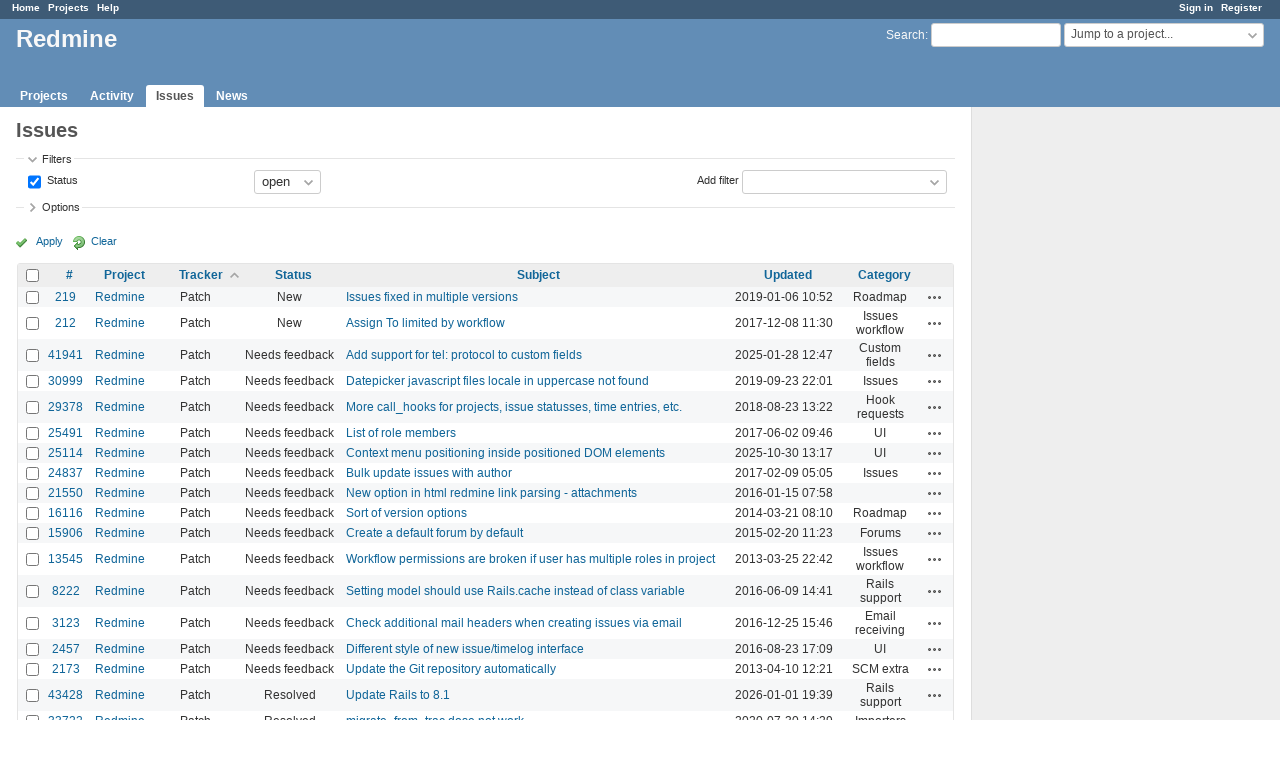

--- FILE ---
content_type: text/html; charset=utf-8
request_url: https://www.google.com/recaptcha/api2/aframe
body_size: 265
content:
<!DOCTYPE HTML><html><head><meta http-equiv="content-type" content="text/html; charset=UTF-8"></head><body><script nonce="myhIdwnRVy2QgnH-dbt87A">/** Anti-fraud and anti-abuse applications only. See google.com/recaptcha */ try{var clients={'sodar':'https://pagead2.googlesyndication.com/pagead/sodar?'};window.addEventListener("message",function(a){try{if(a.source===window.parent){var b=JSON.parse(a.data);var c=clients[b['id']];if(c){var d=document.createElement('img');d.src=c+b['params']+'&rc='+(localStorage.getItem("rc::a")?sessionStorage.getItem("rc::b"):"");window.document.body.appendChild(d);sessionStorage.setItem("rc::e",parseInt(sessionStorage.getItem("rc::e")||0)+1);localStorage.setItem("rc::h",'1767314448311');}}}catch(b){}});window.parent.postMessage("_grecaptcha_ready", "*");}catch(b){}</script></body></html>